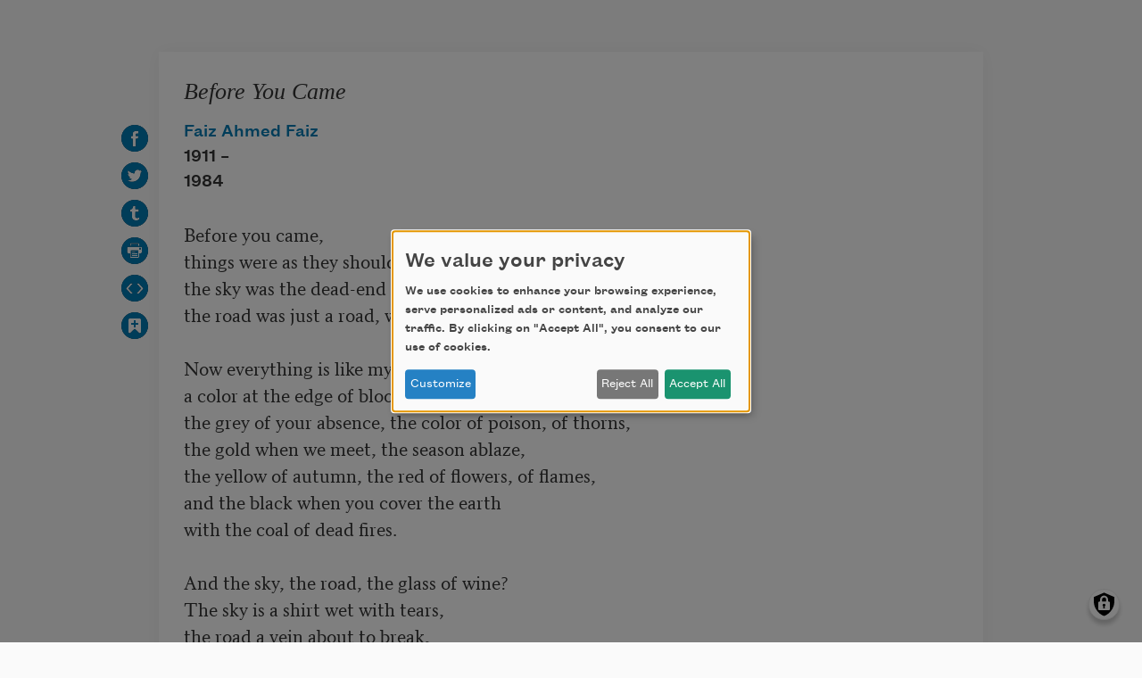

--- FILE ---
content_type: text/html; charset=UTF-8
request_url: https://poets.org/poem/you-came/embed
body_size: 6335
content:
<!DOCTYPE html>
<html lang="en" dir="ltr" prefix="og: https://ogp.me/ns#">
  <head>
    <meta charset="utf-8" />
<meta name="description" content="Before You Came - Before you came" />
<meta name="abstract" content="Before You Came - Before you came" />
<meta name="keywords" content="poetry, poets, Before You Came, Academy of American Poets" />
<link rel="canonical" href="https://poets.org/poem/you-came" />
<meta property="og:site_name" content="Poets.org" />
<meta property="og:type" content="Poem" />
<meta property="og:url" content="https://poets.org/poem/you-came" />
<meta property="og:title" content="Before You Came" />
<meta property="og:description" content="Before you came" />
<meta property="og:image" content="https://api.poets.org/sites/default/files/poets-twitter.png" />
<meta property="og:updated_time" content="2025-02-13T10:02:36-05:00" />
<meta property="og:street_address" content="75 Maiden Lane, Suite 901" />
<meta property="og:locality" content="New York" />
<meta property="og:region" content="NY" />
<meta property="og:postal_code" content="10038" />
<meta property="og:country_name" content="United States" />
<meta property="og:email" content="academy@poets.org" />
<meta property="og:phone_number" content="(212) 274-0343" />
<meta property="og:fax_number" content="(212) 274-9427" />
<meta name="dcterms.title" content="Before You Came by Faiz Ahmed Faiz - Poems | Academy of American Poets" />
<meta name="dcterms.creator" content="Academy of American Poets" />
<meta name="dcterms.subject" content="poetry, poets, Before You Came" />
<meta name="dcterms.description" content="Before You Came - The Academy of American Poets is the largest membership-based nonprofit organization fostering an appreciation for contemporary poetry and supporting American poets." />
<meta name="dcterms.type" content="text" />
<meta name="dcterms.format" content="text/html" />
<meta name="dcterms.identifier" content="https://poets.org/poem/you-came/embed" />
<meta property="fb:app_id" content="370039556748135" />
<meta name="twitter:card" content="summary" />
<meta name="twitter:description" content="Before you came" />
<meta name="twitter:site" content="@POETSorg" />
<meta name="twitter:title" content="Before You Came" />
<meta name="twitter:site:id" content="7235452" />
<meta name="twitter:image" content="https://poets.org/sites/default/files/styles/social_share/public/images/biographies/FaizFaiz_NewBioImage.jpg?itok=gpsqPSeF" />
<meta name="twitter:image:alt" content="Before you came" />
<meta name="Generator" content="Drupal 10 (https://www.drupal.org)" />
<meta name="MobileOptimized" content="width" />
<meta name="HandheldFriendly" content="true" />
<meta name="viewport" content="width=device-width, initial-scale=1.0" />
<script type="application/ld+json">{
    "@context": "https://schema.org",
    "@graph": [
        {
            "@type": "Article",
            "headline": "Before You Came",
            "description": "Before you came,\nthings were as they should be:\nthe sky was the dead-end of sight,\nthe road was just a road, wine merely wine.\n\nNow everything is like my heart,\na color at the edge of blood:\nthe grey of your absence, the color of poison, of thorns,\nthe gold when we meet, the season ablaze,\nthe yellow of autumn, the red of flowers, of flames,\nand the black when you cover the earth\nwith the coal of dead fires.\n\nAnd the sky, the road, the glass of wine?\nThe sky is a shirt wet with tears,\nthe road a vein about to break,\nand the glass of wine a mirror in which\nthe sky, the road, the world keep changing.\n\nDon&#8217;t leave now that you&#8217;re here&#8212;\nStay. So the world may become like itself again:\nso the sky may be the sky,\nthe road a road,\nand the glass of wine not a mirror, just a glass of wine.",
            "image": {
                "@type": "ImageObject",
                "url": "https://www.poets.org/sites/default/files/cdsn9odz_400x400.png",
                "width": "800",
                "height": "800"
            },
            "datePublished": "Mon, 01/08/2007 - 00:00",
            "dateModified": "Thu, 02/13/2025 - 10:02",
            "author": {
                "@type": "Organization",
                "name": "Poets.org - Academy of American Poets",
                "url": "https://poets.org/poem/you-came",
                "logo": {
                    "@type": "ImageObject",
                    "url": "https://www.poets.org/sites/default/files/large-blue-rgb-poets.org-logo-web.jpg",
                    "width": "60",
                    "height": "259"
                }
            },
            "publisher": {
                "@type": "Organization",
                "name": "Poets.org - Academy of American Poets",
                "url": "https://poets.org/poem/you-came",
                "logo": {
                    "@type": "ImageObject",
                    "url": "https://www.poets.org/sites/default/files/large-blue-rgb-poets.org-logo-web.jpg",
                    "width": "60",
                    "height": "259"
                }
            },
            "mainEntityOfPage": "https://poets.org/poem/you-came"
        },
        {
            "@type": "Organization",
            "@id": "https://poets.org/poem/you-came/embed",
            "name": "Academy of American Poets",
            "url": "https://poets.org/",
            "telephone": "(212) 274-0343",
            "address": {
                "@type": "PostalAddress",
                "streetAddress": [
                    "75 Maiden Lane",
                    "Suite 901"
                ],
                "addressLocality": "New York",
                "addressRegion": "NY",
                "postalCode": "10038",
                "addressCountry": "USA"
            }
        }
    ]
}</script>
<link rel="icon" href="/themes/custom/stanza/favicon.ico" type="image/vnd.microsoft.icon" />

    <title>Before You Came by Faiz Ahmed Faiz - Poems | Academy of American Poets</title>
    <link rel="stylesheet" media="all" href="/sites/default/files/css/css_Rs88DXnpEaWXuRLDKWF3UylxY0gSh3NuGam0dPeqw4o.css?delta=0&amp;language=en&amp;theme=stanza&amp;include=eJw1yEEKwCAMRNELKZ5p1KBiNMVkY0_fluJmhvc7Y0no3zo1zBsBOXsTj2lVWMo-PYn0RnpII1I-KCwRfKSSGthrxaK3rXZR-M_pVqMRIpQeduwvcw" />
<link rel="stylesheet" media="all" href="/sites/default/files/css/css_UUOyCh5PKzIlXESl6ptljV8o5Wh0aq_Apebo8VKABHg.css?delta=1&amp;language=en&amp;theme=stanza&amp;include=eJw1yEEKwCAMRNELKZ5p1KBiNMVkY0_fluJmhvc7Y0no3zo1zBsBOXsTj2lVWMo-PYn0RnpII1I-KCwRfKSSGthrxaK3rXZR-M_pVqMRIpQeduwvcw" />

    <script src="/libraries/klaro/dist/klaro-no-translations-no-css.js?t9vl23" defer id="klaro-js" type="8208799590a61bf6812787fc-text/javascript"></script>

    
<!-- Google tag (gtag.js) -->
<script async src="https://www.googletagmanager.com/gtag/js?id=G-ZCRT7WN8HQ" type="8208799590a61bf6812787fc-text/javascript"></script>
<script type="8208799590a61bf6812787fc-text/javascript">
  window.dataLayer = window.dataLayer || [];
  function gtag(){dataLayer.push(arguments);}
  gtag('js', new Date());

  gtag('config', 'G-ZCRT7WN8HQ');
</script>
  </head>
  <body class="node-type--poems">
        <a href="#main-content" class="visually-hidden focusable">
      Skip to main content
    </a>
    
      <div class="dialog-off-canvas-main-canvas" data-off-canvas-main-canvas>
    <div class="pt-5 poem-container--embed container" id="main-content" role="main">
  <div class="row">
    <div class="pb-5 col-md-12">
      <main itemscope="itemscope" itemtype="http://schema.org/CreativeWork" class="card card--main">
        <div>
    <div data-drupal-messages-fallback class="hidden"></div>
<div id="block-stanza-content">
  
    
      <article class="position-relative card__container--embed" data-poem-uuid="07809c8f-475c-409f-841a-06ca0f019937" data-poem-title="Before You Came">
  <div class="d-flex poem__title mb-1">
    
          <h1  class="card-title"  class="card-title" data-poem-title>
        <a itemprop="title" href="/poem/you-came" class="text-dark" rel="bookmark">Before You Came</a>
      </h1>
        
  </div>
  
  


  <div class="poem-actions  poem-actions--vertical">
    <ul class="poem-actions__list d-flex flex-wrap"
      data-enable-add-to-anthology="true"
      data-social-share-orientation="vertical">
      
              <li class="poem-actions__list-item pr-2">
          <a target="_blank" href="https://facebook.com/sharer.php?t=Before%20You%20Came&amp;u=https%3A//poets.org/poem/you-came"
            title="Share on Facebook" data-tooltip="true" data-placement="right">
            <img class="poem-actions__icon" alt="Share on Facebook"
              src="/themes/custom/stanza/assets/images/optimized/social/facebook.svg">
          </a>
        </li>
      
              <li class="poem-actions__list-item pr-2">
          <a target="_blank" href="https://twitter.com/share?text=Before%20You%20Came&amp;url=https%3A//poets.org/poem/you-came"
            title="Share on Twitter" data-tooltip="true" data-placement="right">
            <img class="poem-actions__icon" alt="Share on Twitter"
              src="/themes/custom/stanza/assets/images/optimized/social/twitter.svg">
          </a>
        </li>
      
              <li class="poem-actions__list-item pr-2">
          <a target="_blank" href="https://tumblr.com/share/link?name=Before%20You%20Came&amp;url=https%3A//poets.org/poem/you-came"
            title="Share on Tumblr" data-tooltip="true" data-placement="right">
            <img class="poem-actions__icon" alt="Share on Tumblr"
              src="/themes/custom/stanza/assets/images/optimized/social/tumblr.svg">
          </a>
        </li>
      
              <li class="poem-actions__list-item pr-2">
          <a target="_blank" href="https://poets.org/poem/you-came/print"
            title="See print mode in new window" data-tooltip="true" data-placement="right">
            <img class="poem-actions__icon" alt="View print mode"
              src="/themes/custom/stanza/assets/images/optimized/social/print.svg">
          </a>
        </li>
      
              <li class="poem-actions__list-item pr-2">
          <a target="_blank" href="https://poets.org/poem/you-came/embed" data-embed-code-button
            title="Open embed mode in a new window" data-tooltip="true" data-placement="right">
            <img class="poem-actions__icon" alt="Copy embed code"
              src="/themes/custom/stanza/assets/images/optimized/social/embed.svg">
          </a>
        </li>
        
      
    </ul>
  </div>

      
    <div id="add-to-anthology-modal" class="modal" tabindex="-1" role="dialog" aria-hidden="true" aria-labeledby="add-to-anthology-modal-title">
  <div class="modal-dialog modal-dialog-centered" role="document">
    <div class="modal-content">
              <div class="modal-header">
          <h5 id="add-to-anthology-modal-title" class="modal-title">Add to anthology</h5>
          <button type="button" class="close" data-dismiss="modal" aria-label="Close">
            <span aria-hidden="true">&times;</span>
          </button>
        </div>
            <div id="add-to-anthology-modal-content" class="modal-body">
        
      </div>
          </div>
  </div>
</div>
  
  <div>
    
      <div class="field field--field_author" itemprop="author">
              <div class="field__content"><div data-byline-author>

  
      <a href="/poet/faiz-ahmed-faiz" rel="bookmark" data-byline-author-name>Faiz Ahmed Faiz</a>
    

  <div data-byline-author-info>
    
            <div class="field field--field_dob">1911 &ndash; </div>
      
            <div class="field field--field_dod">1984</div>
      
  </div>

</div>
</div>
          </div>
  
            <div class="field field--body"><pre>Before you came,
things were as they should be:
the sky was the dead-end of sight,
the road was just a road, wine merely wine.

Now everything is like my heart,
a color at the edge of blood:
the grey of your absence, the color of poison, of thorns,
the gold when we meet, the season ablaze,
the yellow of autumn, the red of flowers, of flames,
and the black when you cover the earth
with the coal of dead fires.

And the sky, the road, the glass of wine?
The sky is a shirt wet with tears,
the road a vein about to break,
and the glass of wine a mirror in which
the sky, the road, the world keep changing.

Don&#8217;t leave now that you&#8217;re here&#8212;
Stay. So the world may become like itself again:
so the sky may be the sky,
the road a road,
and the glass of wine not a mirror, just a glass of wine.</pre></div>
      
            <div class="field field--field_credit"><p>From <em>The Rebel&#8217;s Silhouette</em> by Faiz Ahmed Faiz, translated by Agha Shahid Ali. Copyright &#169; 1991 by Agha Shahid Ali. Used by permission of University of Massachusetts Press.</p></div>
      
  </div>

</article>

  </div>

  </div>

      </main>
    </div>
  </div>
</div>



  </div>

    
    <script type="application/json" data-drupal-selector="drupal-settings-json">{"path":{"baseUrl":"\/","pathPrefix":"","currentPath":"view_mode_page\/embed\/node\/49649","currentPathIsAdmin":false,"isFront":false,"currentLanguage":"en"},"pluralDelimiter":"\u0003","suppressDeprecationErrors":true,"klaro":{"config":{"elementId":"klaro","storageMethod":"cookie","cookieName":"klaro","cookieExpiresAfterDays":180,"cookieDomain":"","groupByPurpose":true,"acceptAll":true,"hideDeclineAll":false,"hideLearnMore":false,"learnMoreAsButton":true,"additionalClass":" learn-more-as-button klaro-theme-stanza","htmlTexts":false,"autoFocus":true,"noticeAsModal":true,"privacyPolicy":"\/privacy","lang":"en","services":[{"name":"cms","default":true,"title":"Web Sessions","description":"Store data (e.g. cookie for user session) in your browser (required to use this website).","purposes":["cms"],"callbackCode":"","cookies":[["^[SESS|SSESS]","",""]],"required":true,"optOut":false,"onlyOnce":false,"contextualConsentOnly":false,"contextualConsentText":"","wrapperIdentifier":[],"translations":{"en":{"title":"Web Sessions"}}},{"name":"blackbaud","default":false,"title":"Blackbaud","description":"Blackbaud provides online fundraising, donation processing, and supporter engagement tools. These services enable secure donations, event registrations, and donor tracking. Disabling Blackbaud may limit the ability to make donations or access certain features related to fundraising and supporter management.","purposes":["cms"],"callbackCode":"","cookies":[],"required":true,"optOut":false,"onlyOnce":true,"contextualConsentOnly":false,"contextualConsentText":"","wrapperIdentifier":[],"translations":{"en":{"title":"Blackbaud"}}},{"name":"klaro","default":true,"title":"Consent manager","description":"Klaro! Cookie \u0026 Consent manager saves your consent status in the browser.","purposes":["cms"],"callbackCode":"","cookies":[["klaro","",""]],"required":true,"optOut":false,"onlyOnce":false,"contextualConsentOnly":false,"contextualConsentText":"","wrapperIdentifier":[],"translations":{"en":{"title":"Consent manager"}}},{"name":"getsitecontrol","default":false,"title":"GetSiteControl","description":"GetSiteControl is a widget platform used to display surveys, popups, contact forms, and other interactive elements on the website. It helps improve user engagement and collect feedback. Disabling this service may prevent certain popups or forms from displaying.","purposes":["analytics"],"callbackCode":"","cookies":[],"required":false,"optOut":false,"onlyOnce":false,"contextualConsentOnly":false,"contextualConsentText":"","wrapperIdentifier":[],"translations":{"en":{"title":"GetSiteControl"}}},{"name":"google_services","default":false,"title":"Google Services","description":"Services provided by Google, including analytics, advertising, fonts, and tag management.","purposes":["advertising","analytics"],"callbackCode":"","cookies":[["_ga","",""],["_ga_*","",""]],"required":false,"optOut":false,"onlyOnce":true,"contextualConsentOnly":false,"contextualConsentText":"","wrapperIdentifier":[],"translations":{"en":{"title":"Google Services"}}},{"name":"maxmind","default":false,"title":"MaxMind","description":"MaxMind provides IP-based geolocation services that help the website tailor content, language, or experiences based on a visitor\u2019s approximate location. This enhances usability and regional relevance. Disabling MaxMind may result in less localized content or features.","purposes":["analytics"],"callbackCode":"","cookies":[],"required":false,"optOut":false,"onlyOnce":true,"contextualConsentOnly":false,"contextualConsentText":"","wrapperIdentifier":[],"translations":{"en":{"title":"MaxMind"}}},{"name":"hcaptcha","default":false,"title":"hcaptcha","description":"hCaptcha is a bot protection service that helps secure forms and other interactive elements \r\n    on the website from abuse and spam. It distinguishes between human and automated access \r\n    using visual challenges. Disabling hCaptcha may prevent forms or certain features from working properly.","purposes":["cms"],"callbackCode":"","cookies":[],"required":true,"optOut":false,"onlyOnce":true,"contextualConsentOnly":false,"contextualConsentText":"","wrapperIdentifier":[],"translations":{"en":{"title":"hcaptcha"}}},{"name":"mixpanel","default":false,"title":"Mixpanel","description":"Mixpanel is an analytics platform that tracks user interactions and behaviors on the website to help improve functionality and user experience. It provides insights into how visitors engage with content and features. Disabling Mixpanel will limit our ability to analyze user behavior.","purposes":["analytics"],"callbackCode":"","cookies":[],"required":false,"optOut":false,"onlyOnce":true,"contextualConsentOnly":false,"contextualConsentText":"","wrapperIdentifier":[],"translations":{"en":{"title":"Mixpanel"}}},{"name":"soundcloud","default":false,"title":"Soundcloud","description":"This service allows the embedding of audio tracks from SoundCloud. It sets cookies and may transmit personal data to SoundCloud and its partners for analytics and advertising purposes.","purposes":["media"],"callbackCode":"","cookies":[["^ID=","",".soundcloud.com"],["^__gads","",".soundcloud.com"],["^_fbp","",".soundcloud.com"],["^_ga","",".soundcloud.com"],["^_ga_[A-Z0-9]","",".soundcloud.com"],["_gcl_au","",".soundcloud.com"],["^_sharedid","",".soundcloud.com"],["^_sharedid_cst","",".soundcloud.com"]],"required":false,"optOut":false,"onlyOnce":true,"contextualConsentOnly":false,"contextualConsentText":"","wrapperIdentifier":[],"translations":{"en":{"title":"Soundcloud"}}},{"name":"stripe","default":false,"title":"Stripe","description":"Stripe is used to process payments securely on our website. It sets cookies and loads scripts necessary for fraud prevention and transaction functionality. Disabling Stripe may prevent purchases or donations from being completed.","purposes":["cms"],"callbackCode":"","cookies":[["__stripe_sid","",""],["__stripe_mid","",""]],"required":true,"optOut":false,"onlyOnce":true,"contextualConsentOnly":false,"contextualConsentText":"","wrapperIdentifier":[],"translations":{"en":{"title":"Stripe"}}}],"translations":{"en":{"consentModal":{"title":"Use of personal data and cookies","description":"Please choose the services and 3rd party applications we would like to use.\r\n","privacyPolicy":{"name":"privacy policy","text":"To learn more, please read our {privacyPolicy}.\r\n"}},"consentNotice":{"title":"We value your privacy","changeDescription":"There were changes since your last visit, please update your consent.","description":"We use cookies to enhance your browsing experience, serve personalized ads or content, and analyze our traffic. By clicking on \u0022Accept All\u0022, you consent to our use of cookies. ","learnMore":"Customize","privacyPolicy":{"name":"privacy policy"}},"ok":"Accept All","save":"Save","decline":"Reject All","close":"Close","acceptAll":"Accept All","acceptSelected":"Accept selected","service":{"disableAll":{"title":"Toggle all services","description":"Use this switch to enable\/disable all services."},"optOut":{"title":"(opt-out)","description":"This service is loaded by default (opt-out possible)."},"required":{"title":"(always required)","description":"This service is always required."},"purposes":"Purposes","purpose":"Purpose"},"contextualConsent":{"acceptAlways":"Always","acceptOnce":"Yes (this time)","description":"Load external content supplied by {title}?"},"poweredBy":"Powered by Klaro!","purposeItem":{"service":"Service","services":"Services"},"privacyPolicy":{"name":"privacy policy","text":"To learn more, please read our {privacyPolicy}.\r\n"},"purposes":{"cms":{"title":"Functional","description":""},"advertising":{"title":"Advertising and Marketing","description":"Used to show relevant advertisements across websites."},"analytics":{"title":"Analytics","description":"Used to collect information about how visitors use our website."},"anti_fraud":{"title":"Anti_fraud","description":"Used to detect and prevent fraudulent activity."},"content":{"title":"Content","description":"Used to display third-party content like fonts, maps, or videos."},"media":{"title":"Media","description":"Allows the playback of audio or video content from third-party platforms. These services may collect data and use cookies."},"payments":{"title":"Payments","description":"Used to process payments securely."},"livechat":{"title":"Live chat","description":""},"security":{"title":"Security","description":""},"styling":{"title":"Styling","description":""},"external_content":{"title":"Embedded external content","description":""}}}},"showNoticeTitle":true,"styling":{"theme":["light"]}},"dialog_mode":"notice_modal","show_toggle_button":true,"toggle_button_icon":null,"show_close_button":false,"exclude_urls":[],"disable_urls":[]},"user":{"uid":0,"permissionsHash":"ea198931011d7f56373e4ccb20bd231c6f9b7962b680ad817f6fbb65cb8eebab"}}</script>
<script src="/sites/default/files/js/js_RlR7abIhIAztCYpqF5sh1O4tJY8uRV0mt6CtFOjzNx0.js?scope=footer&amp;delta=0&amp;language=en&amp;theme=stanza&amp;include=eJxFyEEOwjAMRNELNcqRKlObYppkonhYlNNThFo2M_pvKzKQt-9OHcaYpfsce9BqXo922oLGgTIFpb0li2oikjQ-ULDuf3--gsnvQ6rFqYomtLOs3kzTAr2EQKH3I4d3y7_7AGlQOsU" type="8208799590a61bf6812787fc-text/javascript"></script>
<script src="/modules/contrib/klaro/js/klaro_placeholder.js" data-type="text/javascript" type="text/plain" data-name="stripe" data-src="https://js.stripe.com/v3/"></script>
<script src="/sites/default/files/js/js_LIPINF7rLZ-kqWCLOhmP44C6aZ9w-FhvxavYSBZf-nQ.js?scope=footer&amp;delta=2&amp;language=en&amp;theme=stanza&amp;include=eJxFyEEOwjAMRNELNcqRKlObYppkonhYlNNThFo2M_pvKzKQt-9OHcaYpfsce9BqXo922oLGgTIFpb0li2oikjQ-ULDuf3--gsnvQ6rFqYomtLOs3kzTAr2EQKH3I4d3y7_7AGlQOsU" type="8208799590a61bf6812787fc-text/javascript"></script>

  <script src="/cdn-cgi/scripts/7d0fa10a/cloudflare-static/rocket-loader.min.js" data-cf-settings="8208799590a61bf6812787fc-|49" defer></script></body>
</html>
